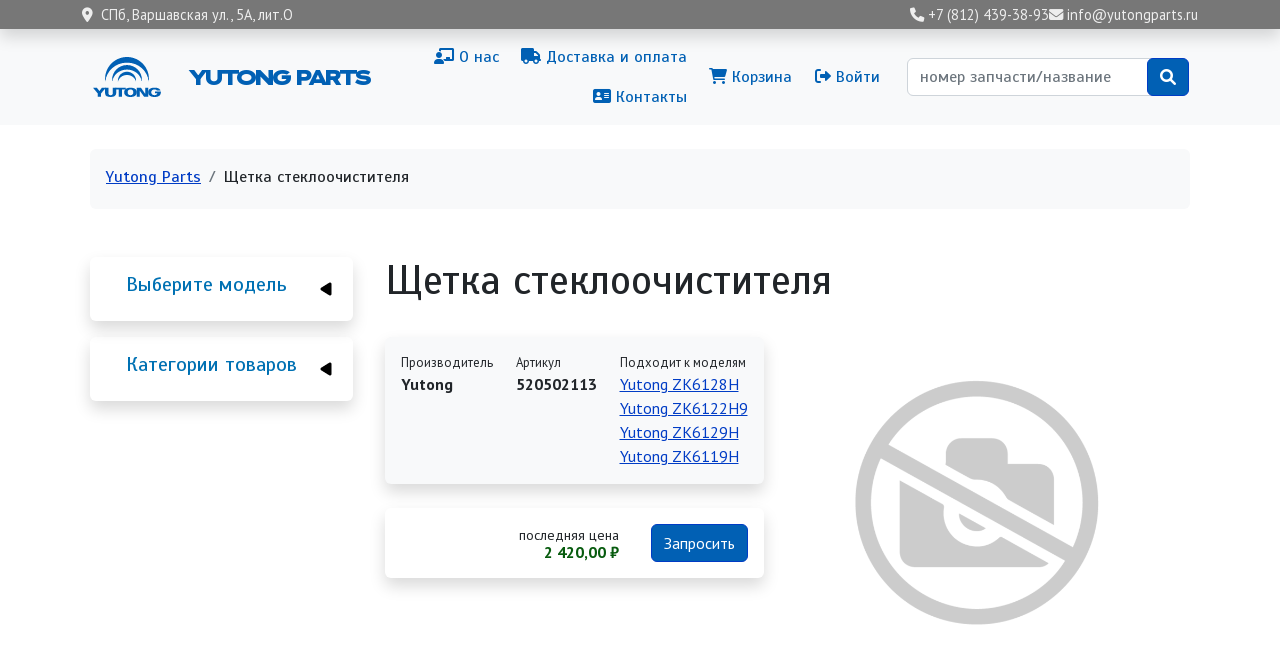

--- FILE ---
content_type: text/html; charset=UTF-8
request_url: https://yutongparts.ru/parts/yutong-520502113
body_size: 49810
content:

<!DOCTYPE html>
<html lang="ru" dir="ltr" prefix="og: https://ogp.me/ns#" class="h-100">
  <head>
    <meta charset="utf-8" />
<meta name="description" content="Интернет-магазин Yutong Parts предлагает купить Щетка стеклоочистителя Yutong (артикул 5205-02113) по цене 2 420,00 ₽ - наличие на складе в СПб, доставка по России!" />
<link rel="canonical" href="https://yutongparts.ru/parts/yutong-520502113" />
<meta name="Generator" content="Drupal 10 (https://www.drupal.org); Commerce 2" />
<meta name="MobileOptimized" content="width" />
<meta name="HandheldFriendly" content="true" />
<meta name="viewport" content="width=device-width, initial-scale=1.0" />
<script type="application/ld+json">{
    "@context": "https://schema.org",
    "@graph": [
        {
            "@type": "Product",
            "@id": "Yutong 520502113",
            "name": "Yutong 520502113 | Щетка стеклоочистителя",
            "category": "Внешние аксессуары",
            "description": "Интернет-магазин Yutong Parts предлагает купить Щетка стеклоочистителя Yutong (артикул 5205-02113) по цене 2 420,00 ₽ - наличие на складе в СПб, доставка по России!",
            "url": "https://yutongparts.ru/parts/yutong-520502113",
            "offers": {
                "@type": "Offer",
                "@id": "РА-286124",
                "price": "2420.000000",
                "priceCurrency": "RUB",
                "url": "https://yutongparts.ru/parts/yutong-520502113",
                "availability": "http://schema.org/InStock",
                "category": "purchase"
            },
            "brand": {
                "@type": "Brand",
                "name": "Yutong"
            }
        },
        {
            "@type": "WebSite",
            "@id": "https://yutongparts.ru/",
            "name": "Yutong Parts – запчасти для автобусов Ютонг",
            "url": "https://yutongparts.ru/"
        }
    ]
}</script>
<script type="application/ld+json">{
    "@context": "https://schema.org",
    "@type": "BreadcrumbList",
    "itemListElement": [
        {
            "@type": "ListItem",
            "position": 1,
            "name": "Yutong Parts",
            "item": "https://yutongparts.ru/"
        },
        {
            "@type": "ListItem",
            "position": 2,
            "name": "Щетка стеклоочистителя"
        }
    ]
}</script>
<link rel="icon" href="/sites/yp/files/favicon.png" type="image/png" />

    <title>Yutong 520502113 | Щетка стеклоочистителя</title>
    <link rel="stylesheet" media="all" href="/sites/yp/files/css/css_WO-QPxkBCBFezU-DV5r35wu8RP78-EYwPuACiXKEoRA.css?delta=0&amp;language=ru&amp;theme=yutong&amp;include=[base64]" />
<link rel="stylesheet" media="all" href="https://use.fontawesome.com/releases/v6.1.0/css/all.css" />
<link rel="stylesheet" media="all" href="/sites/yp/files/css/css_PwRTlaQUkC7mR_nV5iOCsNCUBfnKKAU-Oa7V4g_dtqs.css?delta=2&amp;language=ru&amp;theme=yutong&amp;include=[base64]" />
<link rel="stylesheet" media="all" href="/sites/yp/files/css/css_hX9ZYVuDPiEebs7GzznH9Ok-Xz6QRu53HH37abDi1bw.css?delta=3&amp;language=ru&amp;theme=yutong&amp;include=[base64]" />

    
  </head>
  <body class="is-mobile path-product  text-dark   d-flex flex-column h-100">
        <div class="visually-hidden-focusable skip-link p-3 container">
      <a href="#main-content" class="p-2">
        Перейти к основному содержанию
      </a>
    </div>
    <!-- Yandex.Metrika counter -->
<script type="text/javascript" >
   (function(m,e,t,r,i,k,a){m[i]=m[i]||function(){(m[i].a=m[i].a||[]).push(arguments)};
   m[i].l=1*new Date();
   for (var j = 0; j < document.scripts.length; j++) {if (document.scripts[j].src === r) { return; }}
   k=e.createElement(t),a=e.getElementsByTagName(t)[0],k.async=1,k.src=r,a.parentNode.insertBefore(k,a)})
   (window, document, "script", "https://mc.yandex.ru/metrika/tag.js", "ym");

   ym(94735851, "init", {
        clickmap:true,
        trackLinks:true,
        accurateTrackBounce:true,
        webvisor:true,
        ecommerce:"dataLayer"
   });
</script>
<noscript><div><img src="https://mc.yandex.ru/watch/94735851" style="position:absolute; left:-9999px;" alt="" /></div></noscript>
<!-- /Yandex.Metrika counter -->
      <div class="dialog-off-canvas-main-canvas d-flex flex-column h-100" data-off-canvas-main-canvas>
    

<header role="banner">
    <div class="shadow sticky-top region region-header">
    <div id="block-yutong-header" class="px-2 block block-block-content block-block-content203f088a-2f56-42e0-8634-972125f2f61a">
  
    
      
            <div class="clearfix text-formatted field field--name-body field--type-text-with-summary field--label-hidden field__item"><div class="container d-flex py-2 py-md-1 justify-content-between align-items-center">
  <div class="header-address"><i class="fas fa-location-dot me-2"></i>СПб, Варшавская ул., 5А, лит.О</div>
  <div class="header-contacts">
    <a href="tel:+78124393893"><i class="fas fa-phone"></i><span class="d-none d-md-inline"> +7 (812) 439-38-93</span></a>
    <a href="mailto:info@yutongparts.ru"><i class="fas fa-envelope"></i><span class="d-none d-md-inline"> info@yutongparts.ru</span></a>
  </div>
</div></div>
      
  </div>

  </div>


    <nav class="navbar navbar-expand-lg navbar-light text-dark bg-light">
    <div class="container d-flex">
        <div class="d-flex region region-nav-branding">
    <div id="block-yutong-branding" class="block block-system block-system-branding-block">
  
    
  <div class="navbar-brand d-flex align-items-center">

    <a href="/" title="В начало" rel="home" class="site-logo d-block">
    <img src="/sites/yp/files/logo.svg" alt="В начало" fetchpriority="high" />
  </a>
  
  <div>
        <a href="/" title="В начало" rel="home" class="site-title">
      Yutong Parts
    </a>
    
      </div>
</div>
</div>

  </div>


              <button class="navbar-toggler collapsed" type="button" data-bs-toggle="collapse"
                data-bs-target="#navbarSupportedContent" aria-controls="navbarSupportedContent"
                aria-expanded="false" aria-label="Toggle navigation">
          <span class="navbar-toggler-icon"></span>
        </button>

        <div class="collapse navbar-collapse justify-content-md-end" id="navbarSupportedContent">
            <div class="d-flex flex-column flex-lg-row align-items-center px-3 px-lg-0 mt-4 my-lg-0 region region-nav-main">
    <nav role="navigation" aria-labelledby="block-yutong-main-navigation-menu" id="block-yutong-main-navigation" class="block block-menu navigation menu--main">
            
  <h5 class="visually-hidden" id="block-yutong-main-navigation-menu">Основная навигация</h5>
  

        
            <ul data-block="nav_main" class="navbar-nav justify-content-end flex-wrap nav-level-0">
                    <li class="nav-item">
          <a href="/about" class="nav-link" data-drupal-link-system-path="node/3"><i class="fas fa-chalkboard-teacher" aria-hidden="true"></i> <span class="link-text">О нас</span></a>
      </li>

                    <li class="nav-item">
          <a href="/dostavka-oplata" class="nav-link" data-drupal-link-system-path="node/4"><i class="fas fa-truck" aria-hidden="true"></i> <span class="link-text">Доставка и оплата</span></a>
      </li>

                    <li class="nav-item">
          <a href="/contacts" class="nav-link" data-drupal-link-system-path="node/5"><i class="fas fa-address-card" aria-hidden="true"></i> <span class="link-text">Контакты</span></a>
      </li>

        </ul>
  



  </nav>

  </div>

            <div class="d-flex flex-column flex-lg-row align-items-center px-3 px-lg-0 my-4 my-lg-0 region region-nav-additional">
    <nav role="navigation" aria-labelledby="block-yutong-account-menu-menu" id="block-yutong-account-menu" class="block block-menu navigation menu--account">
            
  <h5 class="visually-hidden" id="block-yutong-account-menu-menu">Меню учётной записи пользователя</h5>
  

        
              <ul data-block="nav_additional" class="nav navbar-nav">
                    <li class="nav-item">
        <a href="/cart" class="nav-link" data-drupal-link-system-path="cart"><i class="fas fa-shopping-cart" aria-hidden="true"></i> <span class="link-text">Корзина</span></a>
              </li>
                <li class="nav-item">
        <a href="/user/login" class="nav-link" data-drupal-link-system-path="user/login"><i class="fas fa-sign-out-alt" aria-hidden="true"></i> <span class="link-text">Войти</span></a>
              </li>
        </ul>
  


  </nav>
<div class="search-api-page-block-form-search-products search-api-page-block-form search-form search-block-form container-inline row p-3 block block-search-api-page block-search-api-page-form-block" data-drupal-selector="search-api-page-block-form-search-products" id="block-yutong-searchapipagesearchblockform">
  
    
      <form data-block="nav_additional" action="/parts/yutong-520502113" method="post" id="search-api-page-block-form-search-products" accept-charset="UTF-8">
  <div class="js-form-item form-item js-form-type-search form-type-search js-form-item-keys form-item-keys form-no-label">
      <label for="edit-keys" class="visually-hidden">Поиск</label>
        
  <input title="Введите ключевые слова для поиска." placeholder="номер запчасти/название" data-drupal-selector="edit-keys" type="search" id="edit-keys" name="keys" value="" size="25" maxlength="128" class="form-search form-control" />


        </div>

  <input autocomplete="off" data-drupal-selector="form-6cjakfk5fzv6pofx5e3nrajpoix-trblzcygn9h7kqc" type="hidden" name="form_build_id" value="form-6cjAkfk5fzv6poFX5E3NrAjpOiX-TrBlzCyGN9h7Kqc" />


  <input data-drupal-selector="edit-search-api-page-block-form-search-products" type="hidden" name="form_id" value="search_api_page_block_form_search_products" />

<div data-drupal-selector="edit-actions" class="form-actions js-form-wrapper form-wrapper" id="edit-actions">
    <input class="search-form__submit yutong-submit button js-form-submit form-submit btn btn-primary" data-drupal-selector="edit-submit" type="submit" id="edit-submit" name="op" value="" />

</div>

</form>

  </div>

  </div>

        </div>
          </div>
  </nav>
  
</header>

<main role="main">
  <a id="main-content" tabindex="-1"></a>
  
  
  

  <div class="container">
            <div class="region region-breadcrumb">
    <div data-drupal-messages-fallback class="hidden"></div>
<div id="block-yutong-breadcrumbs" class="bg-light rounded px-3 mx-2 my-4 pb-1 pt-3 d-none d-lg-block block block-system block-system-breadcrumb-block">
  
    
        <nav aria-label="breadcrumb">
    <h2 id="system-breadcrumb" class="visually-hidden">Строка навигации</h2>
    <ol class="breadcrumb">
          <li class="breadcrumb-item">
                  <a href="/">Yutong Parts</a>
              </li>
          <li class="breadcrumb-item">
                  Щетка стеклоочистителя
              </li>
        </ol>
  </nav>

  </div>

  </div>

        <div class="row g-0">
              <div class="order-2 order-lg-1 col-12 col-lg-3">
            <div class="mt-lg-4 region region-sidebar-first">
    <div class="views-element-container shadow rounded p-3 mb-3" id="block-yutong-views-block-models-block-1">
  <div id="collapsiblock-wrapper-yutong_views_block__models_block_1" class="collapsiblockTitle" data-collapsiblock-action="3">
      <h5>Выберите модель</h5>
    </div>
      <div data-block="sidebar_first"><div class="view view-models view-id-models view-display-id-block_1 js-view-dom-id-d359c83db039241fa9b1cbf2585793920486f40a6b0a9e59990d62758badb25c">
  
    
      
      <div class="view-content">
      <div class="item-list">
  
  <ul>

          <li><div><span><a href="/yutong/zk6108h" hreflang="ru">Yutong ZK6108H</a></span></div></li>
          <li><div><span><a href="/yutong/zk6118h" hreflang="ru">Yutong ZK6118H</a></span></div></li>
          <li><div><span><a href="/yutong/zk6119h" hreflang="ru">Yutong ZK6119H</a></span></div></li>
          <li><div><span><a href="/yutong/zk6121hq" hreflang="ru">Yutong ZK6121HQ</a></span></div></li>
          <li><div><span><a href="/yutong/zk6122h9" hreflang="ru">Yutong ZK6122H9</a></span></div></li>
          <li><div><span><a href="/yutong/zk6127hq" hreflang="ru">Yutong ZK6127HQ</a></span></div></li>
          <li><div><span><a href="/yutong/zk6128h" hreflang="ru">Yutong ZK6128H</a></span></div></li>
          <li><div><span><a href="/yutong/zk6129h" hreflang="ru">Yutong ZK6129H</a></span></div></li>
          <li><div><span><a href="/yutong/zk6852hg" hreflang="ru">Yutong ZK6852HG</a></span></div></li>
          <li><div><span><a href="/yutong/zk6899ha" hreflang="ru">Yutong ZK6899HA</a></span></div></li>
          <li><div><span><a href="/yutong/zk6938hb9" hreflang="ru">Yutong ZK6938HB9</a></span></div></li>
    
  </ul>

</div>

    </div>
  
          </div>
</div>

  </div>
<div class="views-element-container shadow rounded p-3 mb-5" id="block-views-block-product-groups-block">
  <div id="collapsiblock-wrapper-views_block__product_groups_block" class="collapsiblockTitle" data-collapsiblock-action="3">
      <h5>Категории товаров</h5>
    </div>
      <div data-block="sidebar_first"><div class="view view-product-groups view-id-product_groups view-display-id-block js-view-dom-id-7e0636f5478e1bad9bfd621f085ceb62de643e4c40296fa835ebf7cf2450e3b0">
  
    
      
      <div class="view-content">
      
      <ul><li><a href="/aksessuary">Аксессуары</a><span>52</span>       <ul><li><a href="/aksessuary/aksessuarnaya-produkciya">Аксессуарная продукция</a><span>4</span>       </li><li><a href="/aksessuary/vneshnie-aksessuary">Внешние аксессуары</a><span>29</span>       </li><li><a href="/aksessuary/vnutrennie-aksessuary">Внутренние аксессуары</a><span>19</span>       </li></ul></li><li><a href="/dvigatel">Двигатель</a><span>308</span>       <ul><li><a href="/dvigatel/blok-dvigatelya">Блок двигателя</a><span>38</span>       </li><li><a href="/dvigatel/upravlenie-dvigatelem">Управление двигателем</a><span>17</span>       </li><li><a href="/dvigatel/sistema-okhlazhdeniya">Система охлаждения</a><span>58</span>       </li><li><a href="/dvigatel/vykhlopnaya-sistema">Выхлопная система</a><span>13</span>       </li><li><a href="/dvigatel/prokladki-uplotneniya">Прокладки, уплотнения</a><span>49</span>       </li><li><a href="/dvigatel/sistema-smazki">Система смазки</a><span>16</span>       </li><li><a href="/dvigatel/sistema-podachi-vozdukha">Система подачи воздуха</a><span>26</span>       </li><li><a href="/dvigatel/golovka-bloka-cilindrov">Головка блока цилиндров</a><span>10</span>       </li><li><a href="/dvigatel/kreplenie-dvigatelya">Крепление двигателя</a><span>5</span>       </li><li><a href="/dvigatel/grm">ГРМ</a><span>3</span>       </li><li><a href="/dvigatel/privodnye-remni">Приводные ремни</a><span>57</span>       </li><li><a href="/dvigatel/turbina">Турбина</a><span>16</span>       </li></ul></li><li><a href="/transmissiya-kpp">Трансмиссия, КПП</a><span>370</span>       <ul><li><a href="/transmissiya-kpp/akpp">АКПП</a><span>1</span>       </li><li><a href="/transmissiya-kpp/mkpp">МКПП</a><span>273</span>       </li><li><a href="/transmissiya-kpp/sceplenie">Сцепление</a><span>64</span>       </li><li><a href="/transmissiya-kpp/razdatka-privod-kolesa">Раздатка, привод колеса</a><span>32</span>       </li></ul></li><li><a href="/podveska">Подвеска</a><span>359</span>       <ul><li><a href="/podveska/perednyaya-podveska">Передняя подвеска</a><span>184</span>       </li><li><a href="/podveska/zadnyaya-podveska">Задняя подвеска</a><span>107</span>       </li><li><a href="/podveska/rulevoe-upravlenie">Рулевое управление</a><span>68</span>       </li></ul></li><li><a href="/tormoznaya-sistema">Тормозная система</a><span>180</span>       <ul><li><a href="/tormoznaya-sistema/perednie-tormoza">Передние тормоза</a><span>72</span>       </li><li><a href="/tormoznaya-sistema/zadnie-tormoza">Задние тормоза</a><span>94</span>       </li><li><a href="/tormoznaya-sistema/elementy-sistemy-abs">Элементы системы ABS</a><span>14</span>       </li></ul></li><li><a href="/kuzovnye-elementy">Кузовные элементы</a><span>371</span>       <ul><li><a href="/kuzovnye-elementy/perednyaya-chast">Передняя часть</a><span>99</span>       </li><li><a href="/kuzovnye-elementy/zadnyaya-chast">Задняя часть</a><span>40</span>       </li><li><a href="/kuzovnye-elementy/bokovaya-chast">Боковая часть</a><span>107</span>       </li><li><a href="/kuzovnye-elementy/zerkala">Зеркала</a><span>52</span>       </li><li><a href="/kuzovnye-elementy/stekla">Стекла</a><span>73</span>       </li></ul></li><li><a href="/klimaticheskaya-ustanovka">Климатическая установка</a><span>43</span>       <ul><li><a href="/klimaticheskaya-ustanovka/kondicioner">Кондиционер</a><span>7</span>       </li><li><a href="/klimaticheskaya-ustanovka/otoplenieventilyaciya">Отопление/Вентиляция</a><span>36</span>       </li></ul></li><li><a href="/zapchasti-dlya-akpp">Запчасти для АКПП</a><span>29</span>       <ul><li><a href="/zapchasti-dlya-akpp/filtry-dlya-akpp">Фильтры для АКПП</a><span>1</span>       </li><li><a href="/zapchasti-dlya-akpp/prokladki-salniki">Прокладки, сальники</a><span>9</span>       </li><li><a href="/zapchasti-dlya-akpp/zhelezo">Железо</a><span>1</span>       </li><li><a href="/zapchasti-dlya-akpp/mosty-reduktory">Мосты, редукторы</a><span>17</span>       </li><li><a href="/zapchasti-dlya-akpp/razdatki-komplektuyuschie">Раздатки, комплектующие</a><span>1</span>       </li></ul></li><li><a href="/masla-tekh-zhidkosti">Масла, тех. жидкости</a><span>3</span>       <ul><li><a href="/masla-tekh-zhidkosti/masla-motornye">Масла моторные</a><span>3</span>       </li></ul></li><li><a href="/avtoelektronika">Автоэлектроника</a><span>17</span>       <ul><li><a href="/avtoelektronika/audio-video">Аудио-Видео</a><span>2</span>       </li><li><a href="/avtoelektronika/kabeli-adaptery">Кабели, адаптеры</a><span>1</span>       </li><li><a href="/avtoelektronika/osveschenie">Освещение</a><span>11</span>       </li><li><a href="/avtoelektronika/signalizacii">Сигнализации</a><span>2</span>       </li><li><a href="/avtoelektronika/parkovochnye-radary-kamery">Парковочные радары, камеры</a><span>1</span>       </li></ul></li><li><a href="/filtr">Фильтр</a><span>107</span>       <ul><li><a href="/filtr/filtry-vozdushnye">Фильтры воздушные</a><span>30</span>       </li><li><a href="/filtr/filtry-maslyanye">Фильтры масляные</a><span>22</span>       </li><li><a href="/filtr/filtry-salonnye">Фильтры салонные</a><span>8</span>       </li><li><a href="/filtr/filtry-toplivnye">Фильтры топливные</a><span>47</span>       </li></ul></li><li><a href="/shiny-diski">Шины Диски</a><span>4</span>       <ul><li><a href="/yutong/zk6938hb9/shiny-diski/diski">Диски</a><span>1</span>       </li><li><a href="/shiny-diski/komplektuyuschie">Комплектующие</a><span>3</span>       </li></ul></li><li><a href="/toplivnaya-sistema">Топливная система</a><span>30</span>       </li><li><a href="/vnutrennyaya-otdelka">Внутренняя отделка</a><span>19</span>       </li><li><a href="/naruzhnaya-otdelka">Наружная отделка</a><span>19</span>       </li><li><a href="/optika-vneshnee-osveschenie">Оптика, внешнее освещение</a><span>88</span>       </li><li><a href="/elektrika">Электрика</a><span>212</span>       </li></ul>


    </div>
  
          </div>
</div>

  </div>

  </div>

        </div>
            <div class="order-1 order-lg-2 col-12 col-lg-9">
          <div class="ps-lg-4 pt-4 region region-content">
    <div id="block-yutong-page-title" class="block block-core block-page-title-block">
  
    
      
<h1>Щетка стеклоочистителя</h1>


  </div>
<div id="block-yutong-content" class="row block block-system block-system-main-block">
  
    
      <article>
  
  
  <div class="container row p-0 product-card">
    <div class="col-12 col-lg-6">
      <div class="mb-4">
        
      </div>
      <div class="d-flex gap flex-wrap justify-content-between shadow rounded mb-4 p-3 bg-light">
        
  <div class="field field--name-field-manufacturer-name field--type-string field--label-above">
    <div class="field__label">Производитель</div>
              <div class="field__item">Yutong</div>
          </div>

        
  <div class="field field--name-field-oem field--type-string field--label-above">
    <div class="field__label">Артикул</div>
              <div class="field__item">520502113</div>
          </div>

        
  <div class="field field--name-field-car-models field--type-entity-reference field--label-above">
    <div class="field__label">Подходит к моделям</div>
          <div class="field__items">
              <div class="field__item"><a href="/yutong/zk6128h" hreflang="ru">Yutong ZK6128H</a></div>
          <div class="field__item"><a href="/yutong/zk6122h9" hreflang="ru">Yutong ZK6122H9</a></div>
          <div class="field__item"><a href="/yutong/zk6129h" hreflang="ru">Yutong ZK6129H</a></div>
          <div class="field__item"><a href="/yutong/zk6119h" hreflang="ru">Yutong ZK6119H</a></div>
              </div>
      </div>

      </div>
      <div class="d-flex gap flex-wrap justify-content-between mb-4 p-3 shadow rounded">
                <div class="d-flex flex-column">
          <div class="gap-half d-flex"></div>
          
        </div>
                <div class="views-element-container"><div class="view view-add-to-cart-button view-id-add_to_cart_button view-display-id-block_1 js-view-dom-id-1953b3ef55f6ba3036e9b435a63f00fdff98c84270589cd68766a4783396ae8c">
  
    
      
      <div class="view-content">
          <div><div><span><form class="commerce-order-item-add-to-cart-form-commerce-product-1701 commerce-order-item-add-to-cart-form" data-drupal-selector="commerce-order-item-add-to-cart-form-commerce-product-1701" action="/parts/yutong-520502113" method="post" id="commerce-order-item-add-to-cart-form-commerce-product-1701" accept-charset="UTF-8">
  <div class="field--type-entity-reference field--name-purchased-entity field--widget-commerce-product-variation-attributes js-form-wrapper form-wrapper" data-drupal-selector="edit-purchased-entity-wrapper" id="edit-purchased-entity-wrapper--7">      
  </div>

  <input autocomplete="off" data-drupal-selector="form-zquchvmr8tapkaleaqdm9182riojhyoowbxlpchuko8" type="hidden" name="form_build_id" value="form-zQucHVmr8TApkALEaqDm9182rIojHyoowBxLPCHuKO8" />


  <input data-drupal-selector="edit-commerce-order-item-add-to-cart-form-commerce-product-1701" type="hidden" name="form_id" value="commerce_order_item_add_to_cart_form_commerce_product_1701" />

<div class='atc_price_wrapper'><small>последняя цена</small><div class='price'>2 420,00 ₽</div></div><a class='btn btn-primary btn-yutong m-0' href='/form/product-request?link=https%3A%2F%2Fyutongparts.ru%2Fparts%2Fyutong-520502113&amp;request=Yutong+520502113'>Запросить</a>
</form>
</span></div></div>

    </div>
  
          </div>
</div>

      </div>
          </div>
    <div class="col-12 col-lg-6">
      <div class="mb-4 p-lg-3">
              <img src="/sites/yp/files/styles/max_650x650/public/default_images/no_photo.png?itok=4ZGLhK4G" alt="" class="img-fluid image-style-max-650x650" />


            </div>
    </div>
  </div>
</article>

  </div>
<div class="views-element-container block block-views block-views-blockanalogs-block-1" id="block-views-block-analogs-block-1">
  
      <h2>Аналоги Yutong 520502113</h2>
    
      <div data-block="content"><div class="view view-analogs view-id-analogs view-display-id-block_1 js-view-dom-id-53b31b93bd278d38cc7242d77719d3e4651ebdd33a2c01580530440fe9ac85fd">
  
    
      
      <div class="view-content">
          <div class="col-12 col-sm-6 col-lg-4 col-xl-3 p-2 d-flex flex-column align-content-between"><div class="p-2 d-flex flex-column h-100">
    <article style="height:100%">
    
    
<div  class="product-splash shadow-sm rounded p-3">
    
            <div class="field field--name-title field--type-string field--label-hidden field__item"><a href="/parts/eno-520501880">Щетка стеклоочистителя Yutong ZK 6122 / 6129 / 6119 / 6128</a></div>
      
<div  class="d-flex flex-row justify-content-between align-items-center mt-auto text-start">
    
            <div class="field field--name-field-manufacturer-name field--type-string field--label-hidden field__item">ENO</div>
      
            <div class="field field--name-field-oem field--type-string field--label-hidden field__item">520501880</div>
      
  </div>
      <div class="field field--name-variations field--type-entity-reference field--label-hidden field__items">
              <div class="field__item"><form class="commerce-order-item-add-to-cart-form-commerce-product-2465 commerce-order-item-add-to-cart-form" data-drupal-selector="commerce-order-item-add-to-cart-form-commerce-product-2465" action="/parts/yutong-520502113" method="post" id="commerce-order-item-add-to-cart-form-commerce-product-2465" accept-charset="UTF-8">
  <div class="field--type-entity-reference field--name-purchased-entity field--widget-commerce-product-variation-attributes js-form-wrapper form-wrapper" data-drupal-selector="edit-purchased-entity-wrapper" id="edit-purchased-entity-wrapper--6">      
  </div>

  <input autocomplete="off" data-drupal-selector="form-vcf4ljtpmq9vk-8zboho7xu-ziwphy9-pburtzjwes" type="hidden" name="form_build_id" value="form-vcf4LjtpMq9vK_-8ZboHo7xU-ZIwPHY9_pbURtZJWes" />


  <input data-drupal-selector="edit-commerce-order-item-add-to-cart-form-commerce-product-2465" type="hidden" name="form_id" value="commerce_order_item_add_to_cart_form_commerce_product_2465" />

<a href="/parts/eno-520501880" data-drupal-selector="edit-image" id="edit-image--6"><img src="/sites/yp/files/styles/w576h400/public/default_images/no_photo.png?itok=ZpezaeC2" width="576" height="400" alt="" loading="lazy" class="img-fluid image-style-w576h400" />

</a><div class='atc_price_wrapper'><small>последняя цена</small><div class='price'>560,00 ₽</div></div><a class='btn btn-primary btn-yutong m-0' href='/form/product-request?link=https%3A%2F%2Fyutongparts.ru%2Fparts%2Feno-520501880&amp;request=ENO+520501880'>Запросить</a>
</form>
</div>
          </div>
  
  </div></article>
</div></div>
    <div class="col-12 col-sm-6 col-lg-4 col-xl-3 p-2 d-flex flex-column align-content-between"><div class="p-2 d-flex flex-column h-100">
    <article style="height:100%">
    
    
<div  class="product-splash shadow-sm rounded p-3">
    
            <div class="field field--name-title field--type-string field--label-hidden field__item"><a href="/parts/eno-520501848">Щетка стеклоочистителя L=1000 Yutong ZK 6122/6129/6119</a></div>
      
<div  class="d-flex flex-row justify-content-between align-items-center mt-auto text-start">
    
            <div class="field field--name-field-manufacturer-name field--type-string field--label-hidden field__item">ENO</div>
      
            <div class="field field--name-field-oem field--type-string field--label-hidden field__item">520501848</div>
      
  </div>
      <div class="field field--name-variations field--type-entity-reference field--label-hidden field__items">
              <div class="field__item"><form class="commerce-order-item-add-to-cart-form-commerce-product-1038 commerce-order-item-add-to-cart-form" data-drupal-selector="commerce-order-item-add-to-cart-form-commerce-product-1038" action="/parts/yutong-520502113" method="post" id="commerce-order-item-add-to-cart-form-commerce-product-1038" accept-charset="UTF-8">
  <div class="field--type-entity-reference field--name-purchased-entity field--widget-commerce-product-variation-attributes js-form-wrapper form-wrapper" data-drupal-selector="edit-purchased-entity-wrapper" id="edit-purchased-entity-wrapper--5">      
  </div>

  <input autocomplete="off" data-drupal-selector="form-dj0-e-pc3cp2irpoqi6ozlz-xwwto4epo59ebiaxy6m" type="hidden" name="form_build_id" value="form-dJ0-E_pc3CP2IrPOQi6oZlZ-xwWtO4EPO59EbiaXY6M" />


  <input data-drupal-selector="edit-commerce-order-item-add-to-cart-form-commerce-product-1038" type="hidden" name="form_id" value="commerce_order_item_add_to_cart_form_commerce_product_1038" />

<a href="/parts/eno-520501848" data-drupal-selector="edit-image" id="edit-image--5"><img src="/sites/yp/files/styles/w576h400/public/img/1038/1038/520501848%20%283%29.jpeg?itok=YiUGoV4R" width="576" height="400" alt="" loading="lazy" class="img-fluid image-style-w576h400" />

</a><div class='atc_price_wrapper'><small>последняя цена</small><div class='price'>750,00 ₽</div></div><a class='btn btn-primary btn-yutong m-0' href='/form/product-request?link=https%3A%2F%2Fyutongparts.ru%2Fparts%2Feno-520501848&amp;request=ENO+520501848'>Запросить</a>
</form>
</div>
          </div>
  
  </div></article>
</div></div>
    <div class="col-12 col-sm-6 col-lg-4 col-xl-3 p-2 d-flex flex-column align-content-between"><div class="p-2 d-flex flex-column h-100">
    <article style="height:100%">
    
    
<div  class="product-splash shadow-sm rounded p-3">
    
            <div class="field field--name-title field--type-string field--label-hidden field__item"><a href="/parts/eno-520500149">Щетка стеклоочистителя L=1000  Yutong ZK 6122 / 6129 / 6119</a></div>
      
<div  class="d-flex flex-row justify-content-between align-items-center mt-auto text-start">
    
            <div class="field field--name-field-manufacturer-name field--type-string field--label-hidden field__item">ENO</div>
      
            <div class="field field--name-field-oem field--type-string field--label-hidden field__item">520500149</div>
      
  </div>
      <div class="field field--name-variations field--type-entity-reference field--label-hidden field__items">
              <div class="field__item"><form class="commerce-order-item-add-to-cart-form-commerce-product-905 commerce-order-item-add-to-cart-form" data-drupal-selector="commerce-order-item-add-to-cart-form-commerce-product-905" action="/parts/yutong-520502113" method="post" id="commerce-order-item-add-to-cart-form-commerce-product-905" accept-charset="UTF-8">
  <div class="field--type-entity-reference field--name-purchased-entity field--widget-commerce-product-variation-attributes js-form-wrapper form-wrapper" data-drupal-selector="edit-purchased-entity-wrapper" id="edit-purchased-entity-wrapper--4">      
  </div>

  <input autocomplete="off" data-drupal-selector="form-z4fb0pvtnnaq6-5kxzhm0t9ravqioricxi5oj9cq2ak" type="hidden" name="form_build_id" value="form-Z4fb0PVTNNAQ6-5kXZhm0t9RAVqiOricXi5Oj9cq2Ak" />


  <input data-drupal-selector="edit-commerce-order-item-add-to-cart-form-commerce-product-905" type="hidden" name="form_id" value="commerce_order_item_add_to_cart_form_commerce_product_905" />

<a href="/parts/eno-520500149" data-drupal-selector="edit-image" id="edit-image--4"><img src="/sites/yp/files/styles/w576h400/public/default_images/no_photo.png?itok=ZpezaeC2" width="576" height="400" alt="" loading="lazy" class="img-fluid image-style-w576h400" />

</a><div class='atc_price_wrapper'><small>последняя цена</small><div class='price'>1 110,00 ₽</div></div><a class='btn btn-primary btn-yutong m-0' href='/form/product-request?link=https%3A%2F%2Fyutongparts.ru%2Fparts%2Feno-520500149&amp;request=ENO+520500149'>Запросить</a>
</form>
</div>
          </div>
  
  </div></article>
</div></div>
    <div class="col-12 col-sm-6 col-lg-4 col-xl-3 p-2 d-flex flex-column align-content-between"><div class="p-2 d-flex flex-column h-100">
    <article style="height:100%">
    
    
<div  class="product-splash shadow-sm rounded p-3">
    
            <div class="field field--name-title field--type-string field--label-hidden field__item"><a href="/parts/yutong-520502504">Щетка стеклоочистителя L=1000 (org.) Yutong ZK 6127</a></div>
      
<div  class="d-flex flex-row justify-content-between align-items-center mt-auto text-start">
    
            <div class="field field--name-field-manufacturer-name field--type-string field--label-hidden field__item">Yutong</div>
      
            <div class="field field--name-field-oem field--type-string field--label-hidden field__item">520502504</div>
      
  </div>
      <div class="field field--name-variations field--type-entity-reference field--label-hidden field__items">
              <div class="field__item"><form class="commerce-order-item-add-to-cart-form-commerce-product-2668 commerce-order-item-add-to-cart-form" data-drupal-selector="commerce-order-item-add-to-cart-form-commerce-product-2668" action="/parts/yutong-520502113" method="post" id="commerce-order-item-add-to-cart-form-commerce-product-2668" accept-charset="UTF-8">
  <div class="field--type-entity-reference field--name-purchased-entity field--widget-commerce-product-variation-attributes js-form-wrapper form-wrapper" data-drupal-selector="edit-purchased-entity-wrapper" id="edit-purchased-entity-wrapper--3">      
  </div>

  <input autocomplete="off" data-drupal-selector="form-zhrqhb8haseftr3q1s6gnjsfgofqqcglu9j7vsxdyrq" type="hidden" name="form_build_id" value="form-zHrQhb8HAsEftr3q1S6gNjsFgoFQQcglu9j7VsXdYRQ" />


  <input data-drupal-selector="edit-commerce-order-item-add-to-cart-form-commerce-product-2668" type="hidden" name="form_id" value="commerce_order_item_add_to_cart_form_commerce_product_2668" />

<a href="/parts/yutong-520502504" data-drupal-selector="edit-image" id="edit-image--3"><img src="/sites/yp/files/styles/w576h400/public/default_images/no_photo.png?itok=ZpezaeC2" width="576" height="400" alt="" loading="lazy" class="img-fluid image-style-w576h400" />

</a><div class='atc_price_wrapper'><small>в наличии 1 шт.</small><div class='price'>1 730,00 ₽</div></div><div class="field--type-decimal field--name-quantity field--widget-number js-form-wrapper form-wrapper" data-drupal-selector="edit-quantity-wrapper" id="edit-quantity-wrapper--2">      <div class="js-form-item form-item js-form-type-number form-type-number js-form-item-quantity-0-value form-item-quantity-0-value">
      <label for="edit-quantity-0-value--2">Кол-во</label>
        
  <input data-drupal-selector="edit-quantity-0-value" type="number" id="edit-quantity-0-value--2" name="quantity[0][value]" value="1" step="1" min="1" max="1" placeholder="1" class="form-number form-control" />


        </div>

  </div>
<div data-drupal-selector="edit-actions" class="form-actions js-form-wrapper form-wrapper" id="edit-actions--3">
    <input class="button--add-to-cart yutong-submit button button--primary js-form-submit form-submit btn btn-primary" data-drupal-selector="edit-submit" type="submit" id="edit-submit--3" name="op" value="" />

</div>

</form>
</div>
          </div>
  
  </div></article>
</div></div>
    <div class="col-12 col-sm-6 col-lg-4 col-xl-3 p-2 d-flex flex-column align-content-between"><div class="p-2 d-flex flex-column h-100">
    <article style="height:100%">
    
    
<div  class="product-splash shadow-sm rounded p-3">
    
            <div class="field field--name-title field--type-string field--label-hidden field__item"><a href="/parts/yutong-520500149">Щетка стеклоочистителя L=1000 (org.)  Yutong ZK 6122 / 6129 / 6119</a></div>
      
<div  class="d-flex flex-row justify-content-between align-items-center mt-auto text-start">
    
            <div class="field field--name-field-manufacturer-name field--type-string field--label-hidden field__item">Yutong</div>
      
            <div class="field field--name-field-oem field--type-string field--label-hidden field__item">520500149</div>
      
  </div>
      <div class="field field--name-variations field--type-entity-reference field--label-hidden field__items">
              <div class="field__item"><form class="commerce-order-item-add-to-cart-form-commerce-product-131 commerce-order-item-add-to-cart-form" data-drupal-selector="commerce-order-item-add-to-cart-form-commerce-product-131" action="/parts/yutong-520502113" method="post" id="commerce-order-item-add-to-cart-form-commerce-product-131" accept-charset="UTF-8">
  <div class="field--type-entity-reference field--name-purchased-entity field--widget-commerce-product-variation-attributes js-form-wrapper form-wrapper" data-drupal-selector="edit-purchased-entity-wrapper" id="edit-purchased-entity-wrapper--2">      
  </div>

  <input autocomplete="off" data-drupal-selector="form-yyf94qui5pnxxnvabxmmhdtnflqceou2ablzdzdf-ve" type="hidden" name="form_build_id" value="form-yYf94qUi5pNXxnVABXMMHDTnFLqCeoU2ABlZdZDf-vE" />


  <input data-drupal-selector="edit-commerce-order-item-add-to-cart-form-commerce-product-131" type="hidden" name="form_id" value="commerce_order_item_add_to_cart_form_commerce_product_131" />

<a href="/parts/yutong-520500149" data-drupal-selector="edit-image" id="edit-image--2"><img src="/sites/yp/files/styles/w576h400/public/default_images/no_photo.png?itok=ZpezaeC2" width="576" height="400" alt="" loading="lazy" class="img-fluid image-style-w576h400" />

</a><div class='atc_price_wrapper'><small>последняя цена</small><div class='price'>1 750,00 ₽</div></div><a class='btn btn-primary btn-yutong m-0' href='/form/product-request?link=https%3A%2F%2Fyutongparts.ru%2Fparts%2Fyutong-520500149&amp;request=Yutong+520500149'>Запросить</a>
</form>
</div>
          </div>
  
  </div></article>
</div></div>
    <div class="col-12 col-sm-6 col-lg-4 col-xl-3 p-2 d-flex flex-column align-content-between"><div class="p-2 d-flex flex-column h-100">
    <article style="height:100%">
    
    
<div  class="product-splash shadow-sm rounded p-3">
    
            <div class="field field--name-title field--type-string field--label-hidden field__item"><a href="/parts/yutong-520501880">Щетка стеклоочистителя Yutong ZK 6122 / 6129 / 6119</a></div>
      
<div  class="d-flex flex-row justify-content-between align-items-center mt-auto text-start">
    
            <div class="field field--name-field-manufacturer-name field--type-string field--label-hidden field__item">Yutong</div>
      
            <div class="field field--name-field-oem field--type-string field--label-hidden field__item">520501880</div>
      
  </div>
      <div class="field field--name-variations field--type-entity-reference field--label-hidden field__items">
              <div class="field__item"><form class="commerce-order-item-add-to-cart-form-commerce-product-130 commerce-order-item-add-to-cart-form" data-drupal-selector="commerce-order-item-add-to-cart-form-commerce-product-130" action="/parts/yutong-520502113" method="post" id="commerce-order-item-add-to-cart-form-commerce-product-130" accept-charset="UTF-8">
  <div class="field--type-entity-reference field--name-purchased-entity field--widget-commerce-product-variation-attributes js-form-wrapper form-wrapper" data-drupal-selector="edit-purchased-entity-wrapper" id="edit-purchased-entity-wrapper">      
  </div>

  <input autocomplete="off" data-drupal-selector="form-vi01-sx0daskk0-menxvyrxqsoz5sg-zuvwglfczab4" type="hidden" name="form_build_id" value="form-vi01_SX0DaSkK0-mEnxVYRxQsOz5SG-zUvwGLfcZaB4" />


  <input data-drupal-selector="edit-commerce-order-item-add-to-cart-form-commerce-product-130" type="hidden" name="form_id" value="commerce_order_item_add_to_cart_form_commerce_product_130" />

<a href="/parts/yutong-520501880" data-drupal-selector="edit-image" id="edit-image"><img src="/sites/yp/files/styles/w576h400/public/img/130/130/520501880.jpg?itok=w__CpSXB" width="576" height="400" alt="" loading="lazy" class="img-fluid image-style-w576h400" />

</a><div class='atc_price_wrapper'><small>в наличии 10 шт.</small><div class='price'>1 910,00 ₽</div></div><div class="field--type-decimal field--name-quantity field--widget-number js-form-wrapper form-wrapper" data-drupal-selector="edit-quantity-wrapper" id="edit-quantity-wrapper">      <div class="js-form-item form-item js-form-type-number form-type-number js-form-item-quantity-0-value form-item-quantity-0-value">
      <label for="edit-quantity-0-value">Кол-во</label>
        
  <input data-drupal-selector="edit-quantity-0-value" type="number" id="edit-quantity-0-value" name="quantity[0][value]" value="1" step="1" min="1" max="10" placeholder="1" class="form-number form-control" />


        </div>

  </div>
<div data-drupal-selector="edit-actions" class="form-actions js-form-wrapper form-wrapper" id="edit-actions--2">
    <input class="button--add-to-cart yutong-submit button button--primary js-form-submit form-submit btn btn-primary" data-drupal-selector="edit-submit" type="submit" id="edit-submit--2" name="op" value="" />

</div>

</form>
</div>
          </div>
  
  </div></article>
</div></div>

    </div>
  
          </div>
</div>

  </div>

  </div>

      </div>
          </div>
  </div>

</main>

<footer role="contentinfo" class="mt-auto     ">
  <div class="container">
      <div class="flex-column flex-lg-row align-items-center region region-footer">
    <div id="block-yutong-logo" class="col-6 col-md-2 block block-block-content block-block-contentb79aa177-d741-4879-b337-42693c7bf771">
  
    
      
            <div class="clearfix text-formatted field field--name-body field--type-text-with-summary field--label-hidden field__item"><img src="/sites/yp/files/logo_white.svg" data-entity-uuid data-entity-type="file" alt></div>
      
  </div>
<div id="block-yutong-kontakty" class="col col-md-3 offset-md-2 block block-block-content block-block-contentaee7775c-717e-4815-a41d-7726531df617">
  
    
      
            <div class="clearfix text-formatted field field--name-body field--type-text-with-summary field--label-hidden field__item"><div class="d-flex flex-column py-2 py-lg-0">
  <div class="py-1 mobile-link"><i class="fas fa-location-dot me-3"></i>СПб, Варшавская ул., 5А, лит.О</div>
  <div class="py-1 mobile-link"><a href="tel:+78124393893"><i class="fas fa-phone me-2"></i><span> +7 (812) 439-38-93</span></a></div>
  <div class="py-1 mobile-link"><a href="mailto:info@yutongparts.ru"><i class="fas fa-envelope me-2"></i><span> info@yutongparts.ru</span></a></div>
</div></div>
      
  </div>
<nav role="navigation" aria-labelledby="block-yutong-footer-menu" id="block-yutong-footer" class="col col-md-3 mobile-link block block-menu navigation menu--footer">
            
  <h5 class="visually-hidden" id="block-yutong-footer-menu">Подвал</h5>
  

        
              <ul data-block="footer" class="nav navbar-nav">
                    <li class="nav-item">
        <a href="/about" class="nav-link"><i class="fas fa-chalkboard-teacher" aria-hidden="true"></i> <span class="link-text">О нас</span></a>
              </li>
                <li class="nav-item">
        <a href="/dostavka-oplata" class="nav-link" data-drupal-link-system-path="node/4"><i class="fas fa-truck" aria-hidden="true"></i> <span class="link-text">Доставка и оплата</span></a>
              </li>
                <li class="nav-item">
        <a href="/contacts" class="nav-link" data-drupal-link-system-path="node/5"><i class="fas fa-address-card" aria-hidden="true"></i> <span class="link-text">Контакты</span></a>
              </li>
                <li class="nav-item">
        <a href="/contact" class="nav-link" data-drupal-link-system-path="contact"><i class="fas fa-bullhorn" aria-hidden="true"></i> <span class="link-text">Обратная связь</span></a>
              </li>
                <li class="nav-item">
        <a href="/requisites" class="nav-link" data-drupal-link-system-path="node/6"><i class="far fa-id-card" aria-hidden="true"></i> <span class="link-text">Реквизиты</span></a>
              </li>
        </ul>
  


  </nav>
<div id="block-yutong-copyright" class="col col-md-2 py-3 text-light block block-block-content block-block-content8d76e104-9beb-4a7b-bdd5-015f6b6f6e19">
  
    
      
            <div class="clearfix text-formatted field field--name-body field--type-text-with-summary field--label-hidden field__item"><i class="fa-solid fa-copyright me-2"></i>2024</div>
      
  </div>

  </div>

  </div>
</footer>

  </div>

    
    <script type="application/json" data-drupal-selector="drupal-settings-json">{"path":{"baseUrl":"\/","pathPrefix":"","currentPath":"product\/1701","currentPathIsAdmin":false,"isFront":false,"currentLanguage":"ru"},"pluralDelimiter":"\u0003","suppressDeprecationErrors":true,"ajaxPageState":{"libraries":"[base64]","theme":"yutong","theme_token":null},"ajaxTrustedUrl":{"form_action_p_pvdeGsVG5zNF_XLGPTvYSKCf43t8qZYSwcfZl2uzM":true},"ajaxLoader":{"markup":"\u003Cdiv class=\u0022ajax-throbber sk-chase\u0022\u003E\n              \u003Cdiv class=\u0022sk-chase-dot\u0022\u003E\u003C\/div\u003E\n              \u003Cdiv class=\u0022sk-chase-dot\u0022\u003E\u003C\/div\u003E\n              \u003Cdiv class=\u0022sk-chase-dot\u0022\u003E\u003C\/div\u003E\n              \u003Cdiv class=\u0022sk-chase-dot\u0022\u003E\u003C\/div\u003E\n              \u003Cdiv class=\u0022sk-chase-dot\u0022\u003E\u003C\/div\u003E\n              \u003Cdiv class=\u0022sk-chase-dot\u0022\u003E\u003C\/div\u003E\n            \u003C\/div\u003E","hideAjaxMessage":false,"alwaysFullscreen":true,"throbberPosition":"body"},"back_to_top":{"back_to_top_button_trigger":100,"back_to_top_speed":1200,"back_to_top_prevent_on_mobile":false,"back_to_top_prevent_in_admin":false,"back_to_top_button_type":"image","back_to_top_button_text":"\u041d\u0430\u0432\u0435\u0440\u0445"},"ckeditorAccordion":{"accordionStyle":{"collapseAll":0,"keepRowsOpen":1,"animateAccordionOpenAndClose":1,"openTabsWithHash":0,"allowHtmlInTitles":0}},"collapsiblock":{"active_pages":false,"slide_speed":300,"cookie_lifetime":null,"switcher_enabled":null,"switcher_class":null},"field_group":{"html_element":{"mode":"search","context":"view","settings":{"classes":"d-flex flex-row justify-content-between align-items-center mt-auto text-start","show_empty_fields":false,"id":"","element":"div","show_label":false,"label_element":"h3","label_element_classes":"","attributes":"","effect":"none","speed":"fast"}}},"views_tree_settings":[["product_groups","expanded"]],"user":{"uid":0,"permissionsHash":"eeda5ae06bb031826bc36e4c88b8ae78391c11f801eea77f07a7f2c5b4ea4909"}}</script>
<script src="/sites/yp/files/js/js_ZwR76kUQlcq-TXKz0eR61aPWxIDdbtP5w-lKneu2jBU.js?scope=footer&amp;delta=0&amp;language=ru&amp;theme=yutong&amp;include=eJxNyUsOwzAIANELkbDqeSyMqeqPjAWobW7frJpIs3jSUKNvGkpFDOnyHi_TnMUgE_cUerbw5tQcsmp4GK0HXtyab4NCPIC7lBpqiZjVStWJf-1P0xkyC7COQctrHsodzy3wrvLxFCaCF-FYeKwf0xFE-Q"></script>
<script src="/modules/contrib/ckeditor_accordion/js/accordion.frontend.min.js?t6qkf1"></script>
<script src="https://cdn.jsdelivr.net/npm/js-cookie@3.0.5/dist/js.cookie.min.js"></script>
<script src="/modules/contrib/collapsiblock/theme/dist/collapsiblock.js?t6qkf1" type="module"></script>
<script src="/sites/yp/files/js/js_jaw13c8MDNrKGRDZUdjAde7wumr9Mf75asRpk-eMYn0.js?scope=footer&amp;delta=4&amp;language=ru&amp;theme=yutong&amp;include=eJxNyUsOwzAIANELkbDqeSyMqeqPjAWobW7frJpIs3jSUKNvGkpFDOnyHi_TnMUgE_cUerbw5tQcsmp4GK0HXtyab4NCPIC7lBpqiZjVStWJf-1P0xkyC7COQctrHsodzy3wrvLxFCaCF-FYeKwf0xFE-Q"></script>

  </body>
</html>


--- FILE ---
content_type: text/css
request_url: https://yutongparts.ru/sites/yp/files/css/css_PwRTlaQUkC7mR_nV5iOCsNCUBfnKKAU-Oa7V4g_dtqs.css?delta=2&language=ru&theme=yutong&include=eJxNjlFuwzAMQy-kRV87jyHbauZFtgxLbeqdfmk7rAEI4lHkh-ib7kGUMg-kNy_-NTRGHhApbcH1UMcTh5K0QVR180H98-iMz7myGa1skDbOxXUESklHLtrwn5bL0ObcMiQVoW4liqYNj5rhYdh0VJLyw3A5lrSzaWU88bJzfEQDm-ZcX4_cCu-GT1-q5qv8nYIPZnwjzI6zw7y6thVX0UjyYT6ltPUXgcFvFA
body_size: 16
content:
/* @license GPL-2.0-or-later https://www.drupal.org/licensing/faq */
#block-views-block-group-products-block .form-actions{margin-top:0;margin-bottom:0;}@media (min-width:75rem){}


--- FILE ---
content_type: image/svg+xml
request_url: https://yutongparts.ru/sites/yp/files/logo_white.svg
body_size: 1537
content:
<svg xmlns="http://www.w3.org/2000/svg" height="800" width="1200" viewBox="-148.26 -145.75 1284.92 874.5"><path d="M67.8 531.1L0 449.3h56.2l36 47 35.5-47h56.2l-67.3 81.8v49.4H67.8v-49.4" fill="#FFFFFF"/><path d="M335.7 530.8c0 35.9-32.6 52.1-80.4 52.1-47.8 0-80.4-16.2-80.4-52.1v-81.4h48.9V525c0 17.3 6.6 32 31.5 32s31.5-14.7 31.5-32v-75.6h48.9v81.4" fill="#FFFFFF"/><path d="M372.5 475.3h-45.2v-26h149.1v26h-55v105.3h-48.9V475.3" fill="#FFFFFF"/><path d="M503.5 515c0-22.7 11.8-41.9 41.5-41.9s41.5 19.2 41.5 41.9c0 21.6-11.8 41.9-41.5 41.9-29.6 0-41.5-20.3-41.5-41.9zm-50.4 0c0 41.7 32 67.9 91.9 67.9 59.9 0 91.9-26.1 91.9-67.9 0-42.1-31.5-67.9-91.9-67.9-60.4 0-91.9 25.8-91.9 67.9" fill="#FFFFFF"/><path d="M636.1 449.4h62.3l62.1 89.1v-89.1h44.3v131.2h-60.7l-64-89.7v89.7h-44V449.4" fill="#FFFFFF"/><path d="M902.7 503.2v25h33.2c-4.2 16-16.6 28.7-40.1 28.7-29.9 0-48.5-17-48.5-42.2 0-25.2 18.7-42.2 48.5-42.2 17.2 0 28.4 6.4 34.8 16.1h52.9c-11-26.7-40.6-42.2-87.7-42.2-60.8 0-92.5 25.9-92.5 68.3 0 42 32.3 68.3 92.5 68.3 60.3 0 92.6-26.3 92.6-68.3 0-4-.3-7.8-.8-11.4h-84.9m-408.5-241c66.1 0 118.9 42.6 132.2 99.5.5-4.8.8-9.7.8-14.7 0-73.2-59.6-132.5-133.1-132.5S361 273.9 361 347.1c0 4.9.3 9.8.8 14.7 13.4-56.9 66.3-99.5 132.4-99.5" fill="#FFFFFF"/><path d="M494.2 183.1c112.3 0 202.1 77.3 215.7 178.8 1.2-9.3 1.9-18.8 1.9-28.4 0-119.6-97.4-216.6-217.5-216.6-120.2 0-217.5 97-217.5 216.6 0 9.6.6 19.1 1.9 28.4 13-101.2 103.2-178.8 215.5-178.8" fill="#FFFFFF"/><path d="M494.2 82C662.6 82 798 204.8 810.7 361.8c2-14.3 3-28.8 3-43.6C813.7 142.5 670.6 0 494.2 0 317.7 0 174.6 142.5 174.6 318.2c0 14.8 1 29.3 3 43.6C190.7 205 325.9 82 494.2 82" fill="#FFFFFF"/></svg>

--- FILE ---
content_type: text/javascript
request_url: https://yutongparts.ru/sites/yp/files/js/js_jaw13c8MDNrKGRDZUdjAde7wumr9Mf75asRpk-eMYn0.js?scope=footer&delta=4&language=ru&theme=yutong&include=eJxNyUsOwzAIANELkbDqeSyMqeqPjAWobW7frJpIs3jSUKNvGkpFDOnyHi_TnMUgE_cUerbw5tQcsmp4GK0HXtyab4NCPIC7lBpqiZjVStWJf-1P0xkyC7COQctrHsodzy3wrvLxFCaCF-FYeKwf0xFE-Q
body_size: 516
content:
/* @license GPL-2.0-or-later https://www.drupal.org/licensing/faq */
(function($,Drupal){'use strict';Drupal.behaviors.views_tree={attach:function(context,settings){var views_tree_settings=settings.views_tree_settings;for(var views_tree_settings_id in views_tree_settings){var views_tree_name=views_tree_settings[views_tree_settings_id][0];$(".view-id-"+views_tree_name+" .view-content li:not(.views-tree-processed)").each(function(){$(this).addClass('views-tree-processed');var count=$(this).find("li").length;if(count>0){$(this).addClass('views_tree_parent');$(this).children('ul').addClass("item-list");if(views_tree_settings[views_tree_settings_id][1]!="collapsed"){$(this).addClass('views_tree_expanded');$(this).prepend('<div class="views_tree_link views_tree_link_expanded"><a href="#">'+Drupal.t('Operation')+'</a></div>');}else{$(this).addClass('views_tree_collapsed');$(this).prepend('<div class="views_tree_link views_tree_link_collapsed"><a href="#">'+Drupal.t('Operation')+'</a></div>');$(this).children(".item-list").hide();}}});}$('.views_tree_link a',context).on('click',function(e){e.preventDefault();if($(this).parent().hasClass('views_tree_link_expanded')){$(this).parent().parent().children(".item-list").slideUp();$(this).parent().addClass('views_tree_link_collapsed');$(this).parent().removeClass('views_tree_link_expanded');}else{$(this).parent().parent().children(".item-list").slideDown();$(this).parent().addClass('views_tree_link_expanded');$(this).parent().removeClass('views_tree_link_collapsed');}});}};})(jQuery,Drupal);;
(function($,Drupal){Drupal.behaviors.yp={attach:function(context,settings){$('#block-yutong-branding',context).mouseover(function(){if(!$(this).hasClass('fa-flip')){$(this).addClass('fa-flip');setTimeout(()=>$(this).removeClass('fa-flip'),1000);}}).css('--fa-animation-duration','1s');}};})(jQuery,Drupal);;
